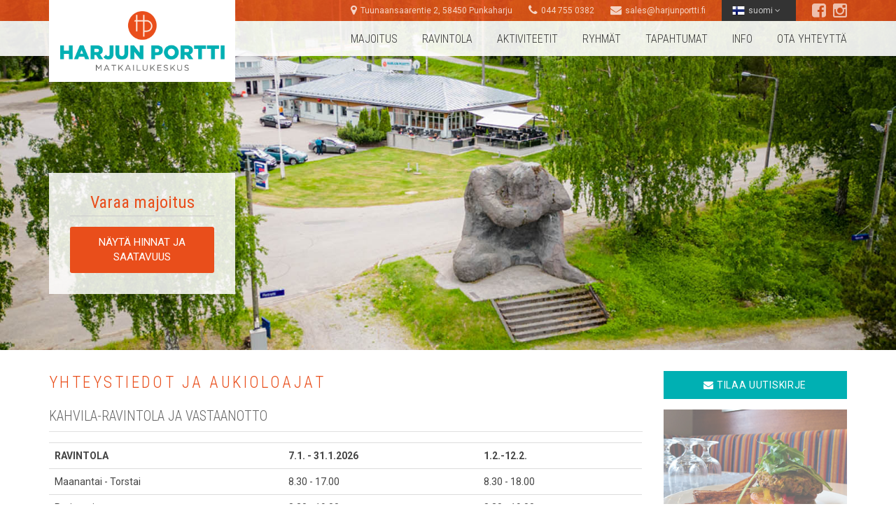

--- FILE ---
content_type: text/html; charset=UTF-8
request_url: https://www.harjunportti.fi/fi/ota-yhteytta/yhteystiedot-ja-aukioloajat/
body_size: 6291
content:
<!DOCTYPE html>
<html lang="fi" class="fi">
<head>
<meta charset="utf-8">
<meta http-equiv="X-UA-Compatible" content="IE=edge">
<meta name="viewport" content="width=device-width, initial-scale=1">
<title>Yhteystiedot ja aukioloajat | Harjun Portti</title>


<!-- Facebook -->
<meta property="og:title" content="Yhteystiedot ja aukioloajat | Harjun Portti">
<meta property="og:site_name" content="Harjun Portti">
<meta property="og:url" content="http://www.harjunportti.fi/fi/ota-yhteytta/yhteystiedot-ja-aukioloajat/">
<meta property="og:image" content="http://www.harjunportti.fi/content/files/headerimg/ilmakuva_2022_1600.jpg">
<meta property="og:type" content="website">
<meta property="og:locale" content="fi_FI">

<link rel="apple-touch-icon" sizes="57x57" href="/content/images/favicon/apple-touch-icon-57x57.png">
<link rel="apple-touch-icon" sizes="60x60" href="/content/images/favicon/apple-touch-icon-60x60.png">
<link rel="apple-touch-icon" sizes="72x72" href="/content/images/favicon/apple-touch-icon-72x72.png">
<link rel="apple-touch-icon" sizes="76x76" href="/content/images/favicon/apple-touch-icon-76x76.png">
<link rel="apple-touch-icon" sizes="114x114" href="/content/images/favicon/apple-touch-icon-114x114.png">
<link rel="apple-touch-icon" sizes="120x120" href="/content/images/favicon/apple-touch-icon-120x120.png">
<link rel="apple-touch-icon" sizes="144x144" href="/content/images/favicon/apple-touch-icon-144x144.png">
<link rel="apple-touch-icon" sizes="152x152" href="/content/images/favicon/apple-touch-icon-152x152.png">
<link rel="apple-touch-icon" sizes="180x180" href="/content/images/favicon/apple-touch-icon-180x180.png">
<link rel="icon" type="image/png" href="/content/images/favicon/favicon-32x32.png" sizes="32x32">
<link rel="icon" type="image/png" href="/content/images/favicon/android-chrome-192x192.png" sizes="192x192">
<link rel="icon" type="image/png" href="/content/images/favicon/favicon-96x96.png" sizes="96x96">
<link rel="icon" type="image/png" href="/content/images/favicon/favicon-16x16.png" sizes="16x16">
<link rel="manifest" href="/content/images/favicon/manifest.json">
<link rel="mask-icon" href="/content/images/favicon/safari-pinned-tab.svg" color="#5bbad5">
<link rel="shortcut icon" href="/content/images/favicon/favicon.ico">
<meta name="msapplication-TileColor" content="#da532c">
<meta name="msapplication-TileImage" content="/content/images/favicon/mstile-144x144.png">
<meta name="msapplication-config" content="/content/images/favicon/browserconfig.xml">
<meta name="theme-color" content="#ffffff">

<!-- Google site verification -->
<meta name="google-site-verification" content="t-R6DAG5ozzlrMIfTNyDLnB2ZM2YmZW673BvFuUbHmA">

<!-- fix IE10 mobile viewport -->
<script src="/content/js/ie10mobile.viewport.js"></script>

<!-- Bootstrap -->
<link rel="stylesheet" href="https://maxcdn.bootstrapcdn.com/bootstrap/3.3.5/css/bootstrap.min.css">

<!-- Font Awesome -->
<link rel="stylesheet" href="https://maxcdn.bootstrapcdn.com/font-awesome/4.4.0/css/font-awesome.min.css">

<!-- css -->
<link rel="stylesheet" href="/content/css/body.css?ver=20201116">
<link rel="stylesheet" href="/content/css/carousel.css">
<link rel="stylesheet" href="/content/css/content.css?ver=20201116">
<link rel="stylesheet" href="/content/css/bootstrap-datetimepicker.min.css">

<!-- HTML5 Shim and Respond.js IE8 support of HTML5 elements and media queries -->
<!--[if lt IE 9]>
	<script src="/content/js/html5shiv.min.js"></script>
	<script src="/content/js/respond.min.js"></script>
<![endif]-->

<!-- Google Analytics -->
<script>
  (function(i,s,o,g,r,a,m){i['GoogleAnalyticsObject']=r;i[r]=i[r]||function(){
  (i[r].q=i[r].q||[]).push(arguments)},i[r].l=1*new Date();a=s.createElement(o),
  m=s.getElementsByTagName(o)[0];a.async=1;a.src=g;m.parentNode.insertBefore(a,m)
  })(window,document,'script','//www.google-analytics.com/analytics.js','ga');

  ga('create', 'UA-22711756-1', 'auto');
  ga('require', 'displayfeatures');
  ga('send', 'pageview');
</script>

</head>
<body>
<header>

    <!-- TOP -->
    <div class="top-bar">
        <div class="container">
            <div class="row">
                <div class="col-xs-12">
                    <div class="contact">
                        <span class="visible-lg-inline-block"><i class="fa fa-map-marker"></i> <a href="/fi/ota-yhteytta/nain-paaset-punkaharjulle/">Tuunaansaarentie 2, 58450 Punkaharju</a></span>
                        <span><i class="fa fa-phone"></i> <a href="tel:+358447550382">044 755 0382</a></span>
                        <span class="hidden-xs"><i class="fa fa-envelope"></i> <a href="mailto:sales@harjunportti.fi">sales@harjunportti.fi</a></span>
                    </div>
                    <div class="lang-nav hidden-xs">
                        <ul><li>
<a href="/" class="active-lang"><img src="/content/images/flags/fi.png" alt="suomi">suomi <i class="fa fa-angle-down"></i></a>
<ul>
<li><a href="/en/"><img src="/content/images/flags/en.png" alt="English"> English</a></li>
<li><a href="/ru/"><img src="/content/images/flags/ru.png" alt="русский"> русский</a></li>
</ul>
</li></ul>
                    </div>
                    <div class="some">
                        <a href="https://www.facebook.com/Harjun-Portin-Matkailukeskus-283467725122/"><i class="fa fa-facebook-square"></i></a>
                        <a href="https://www.instagram.com/harjunportti/"><i class="fa fa-instagram"></i></a>
                    </div>
                    <a href="#" class="mobile-nav-trigger"><i class="fa fa-bars right"></i></a>
                </div>
            </div>
        </div>
    </div>
    <div class="nav-bar">
        <div class="container">
            <div class="row">
                <div class="col-xs-12">
                    <nav>
                        <div class="mobile-lang-select visible-xs">
                            <a href="/">suomi</a> |
                            <a href="/en/">English</a> |
                            <a href="/ru/">русский</a>
                        </div>
                        <ul><li><a href="/fi/majoitus/">Majoitus</a></li><li class="has-children"><a href="#" aria-haspopup="true">Ravintola</a><ul><li><a href="/fi/ravintola/kahvila-ravintola/">Kahvila-Ravintola</a></li><li><a href="/fi/ravintola/lounas/">Lounas</a></li><li><a href="/fi/ravintola/burgers-ja-a-la-carte/">Burgers ja À la carte</a></li><li><a href="/fi/ravintola/3menut/">3-ruokalajin menut</a></li><li><a href="/fi/ravintola/aamiainen/">Aamiaiset</a></li><li><a href="/fi/ravintola/tilaustuotteet/">Tilaustuotteet</a></li></ul></li><li class="has-children"><a href="#" aria-haspopup="true">Aktiviteetit</a><ul><li><a href="/fi/aktiviteetit/kesa/">Kesä</a></li><li><a href="/fi/aktiviteetit/talvi/">Talvi</a></li><li><a href="/fi/aktiviteetit/valinevuokraamo/">Välinevuokraamo</a></li><li><a href="/fi/aktiviteetit/avanto/">Saunat ja talviuinti</a></li><li><a href="/fi/aktiviteetit/valinetoimitukset/">Pyörätoimitukset</a></li><li><a href="/fi/aktiviteetit/retkiluistelupaivakirja/">Retkiluistelupäiväkirja</a></li></ul></li><li class="has-children"><a href="#" aria-haspopup="true">Ryhmät</a><ul><li><a href="/fi/ryhmat/pikkujoulut/">Pikkujoulut</a></li><li><a href="/fi/ryhmat/kokoukset/">Kokoukset</a></li><li><a href="/fi/ryhmat/ruokailut/">Ryhmäruokailut</a></li><li><a href="/fi/ryhmat/kota/">Kota</a></li></ul></li><li><a href="/fi/tapahtumat/">Tapahtumat</a></li><li class="has-children"><a href="#" aria-haspopup="true">Info</a><ul><li><a href="/fi/info/kartat/">Kartat</a></li><li><a href="/fi/info/tarinamme/">Yritys</a></li><li><a href="/fi/info/tyopaikat/">Kesätyöpaikat</a></li><li><a href="/fi/info/seo-polttoainejakelu/">SEO-polttoainejakelu &amp; Recharge suurteholataus</a></li><li><a href="/fi/info/vierasvenesatama-ja-venetankkaus/">Vierasvenesatama ja venetankkaus</a></li><li><a href="/fi/info/kesakauppa/">Kesäkauppa &amp; Vuokraamo</a></li><li><a href="/fi/info/esteettomyys/">Esteettömyys</a></li><li><a href="/fi/info/video/">Video</a></li><li><a href="/fi/info/tilaa-uutiskirjeemme/">Tilaa uutiskirjeemme</a></li><li><a href="/fi/info/rekisteriseloste/">Tietosuojaseloste</a></li></ul></li><li class="has-children"><a href="#" aria-haspopup="true" class="active">Ota yhteyttä</a><ul><li><a href="/fi/ota-yhteytta/yhteystiedot-ja-aukioloajat/">Yhteystiedot ja aukioloajat</a></li><li><a href="/fi/ota-yhteytta/nain-paaset-punkaharjulle/">Näin pääset Punkaharjulle</a></li></ul></li></ul>                    </nav>
                </div>
            </div>
        </div>
    </div>

    <div class="header-mobile-wrapper">

        <div class="container">
            <a href="/"><img src="/content/images/logo.png" alt="Harjun Portti" class="logo"></a>
            <div class="booking-button">
                <div class="h1">Varaa majoitus</div>
                <button class="open-distributor-button">Näytä hinnat ja saatavuus</button>
                <!-- <iframe src="http://app.thebookingbutton.com/properties/harjunporttidirect/booking_widget?locale=fi" height="200" width="206" frameborder="0" scrolling="no" allowtransparency="true"></iframe> -->
            </div>
        </div>

        <div class="header-bg" style="background-image:url('/content/files/headerimg/ilmakuva_2022_1600.jpg');">

</div>


    </div>

</header>

<div class="container">
    <div class="row">
        <div class="col-sm-12 col-md-9">
            
            <article class="clearfix">
            
            <h1>Yhteystiedot ja aukioloajat</h1>

<h2>Kahvila-ravintola ja vastaanotto</h2>

<table class="table" style="width:100%">
	<tbody>
		<tr>
			<td><strong>RAVINTOLA</strong></td>
			<td><strong>7.1. - 31.1.2026</strong></td>
			<td><strong>1.2.-12.2.</strong></td>
		</tr>
		<tr>
			<td>Maanantai - Torstai</td>
			<td>8.30 - 17.00</td>
			<td>8.30 - 18.00</td>
		</tr>
		<tr>
			<td>Perjantai</td>
			<td>8.30 - 19.00</td>
			<td>8.30 - 19.00</td>
		</tr>
		<tr>
			<td>Lauantai</td>
			<td>9.00 - 19.00</td>
			<td>9.00 - 19.00</td>
		</tr>
		<tr>
			<td>Sunnuntai</td>
			<td>10.00 - 17.00</td>
			<td>10.00 - 17.00</td>
		</tr>
	</tbody>
</table>

<p><strong>13.2.&nbsp;alkaen&nbsp;pe-la auki 20 saakka, su 18 saakka.</strong>&nbsp;Hiihtolomaviikoilla 8-9 aamiaistarjoilun myötä sunnuntaisin avaamme klo 9.<br>
<br>
Keittiö aukeaa ma-la&nbsp;klo 11.00, su &amp; pyhäpäivät klo 11.30 &amp;&nbsp;sulkeutuu a la carten osalta 1h, burgereiden osalta 30 min ennen ravintolan sulkeutumista.</p>

<p>Aukioloaikoja pidennetään matalalla kynnyksellä ryhmien tarpeiden mukaan, ota yhteyttä! Kesällä aamiaisbuffet päivittäin, syys-talvikaudella <a href="https://www.harjunportti.fi/fi/ravintola/aamiainen/">aamiaistarjotin</a> ravintolassa ennakkotilauksesta.</p>

<h2>Välinevuokraukset päivittäin 10-16&nbsp;</h2>

<p>Välinevuokraukset ravintolastamme joka päivä 10-16. Välineiden palautukset onnistuu ravintolan sulkeutumiseen mennessä. Ravintolassa myös minimarket. Vuokrauksissa käy maksutapoina seuraavat tyhy- ja virkistyssetelit: Smartum, Edenred Virike, ePassi.</p>

<p><em>Kesäkauppa &amp; Välinevuokraamo palvelee ravintolamme vieressä kesä-elokuun. Kaupassa käytännöllinen valikoima elintarvikkeita, juomia, paikallisia ruoka- ja juomatuotteita sekä matkamuistoja.</em></p>

<h2>Yhteystiedot</h2>

<ul>
	<li><strong>Myynti/kahvila-ravintola:</strong>&nbsp;<a href="tel:+358447550382">044 755 0382</a>&nbsp;| <a href="mailto:sales@harjunportti.fi ">sales@harjunportti.fi </a></li>
	<li><strong>Kesäkauppa ja välinevuokraamo</strong>:&nbsp;<a href="tel:+358447550391">044 755 0391</a>&nbsp;|&nbsp;<a href="mailto:rental@harjunportti.fi">rental@harjunportti.fi</a></li>
	<li><strong>Ravintolapäällikkö:</strong> Susanna Pantsar puh. <a href="tel:+358447550385">044 755 0385</a> | <a href="mailto:susanna@harjunportti.fi">susanna@harjunportti.fi</a></li>
	<li><strong>Toimitusjohtaja:&nbsp;</strong>Markus Kaskinen |&nbsp;<a href="tel:+358447475222">044 747 5222</a> | <a href="mailto:markus@harjunportti.fi">markus@harjunportti.fi</a>&nbsp;</li>
	<li><strong>Ovenavaukset 24/7 (ongelmatilanteet)</strong>:&nbsp; <a href="tel:+358447550385">Puh. 044 755 0385</a>
	<ul>
		<li>Soitot tähän akuuteissa ongelmatilanteissa ravintolan/vastaanoton ollessa suljettuna</li>
		<li>Ovenavausmaksu 70€ klo 23-07 ja 40€ muina aikoina. Mökkipäivystys hoitaa vain kiireelliset, välttämättömät ongelmatilanteet, lähinnä oven avaukset.</li>
	</ul>
	</li>
</ul>
                        
            </article>
            
        </div>
        <div class="col-sm-12 col-md-3">
            <div class="side-margin"></div>
                        <div class="hp-button"><a href="/fi/info/tilaa-uutiskirjeemme/"><i class="fa fa-envelope"></i> Tilaa uutiskirje</a></div>
            <div class="content-active-box-wrapper">
                <a href="/fi/info/tyopaikat/">
<span class="active-box" style="background-image: url('/content/files/activation/ac.jpg')">
<span><strong>Kesätyöpaikat</strong><br>Katso avoinna olevat paikat</span>
</span>
</a>
<a href="/fi/aktiviteetit/retkiluistelupaivakirja/">
<span class="active-box" style="background-image: url('/content/files/activation/luistelu.jpg')">
<span><strong>Retkiluistelupäiväkirja</strong><br>Katso retkiluistelupäiväkirjamme</span>
</span>
</a>
<a href="/fi/aktiviteetit/avanto/">
<span class="active-box" style="background-image: url('/content/files/activation/sauna_1200_2.jpg')">
<span><strong>Talviuintikausi käynnissä</strong><br>Saunaan joka päivä!</span>
</span>
</a>
            </div>
        </div>
    </div>
</div>

<footer>
    <div class="container">
        <div class="row">
            <div class="col-xs-12 col-sm-4">
                <a href="/"><img src="/content/images/logo_white.png" alt="Harjun Portti" class="img-responsive footer-logo"></a>
            </div>
            <div class="col-xs-12 col-sm-4">
                <h2>Vastaanotto ja ravintola</h2>
                <p>
                Matkailukeskus Harjun Portti<br>
                Tuunaansaarentie 2, 58450 Punkaharju<br>
                <a href="tel:+358447550382">044 755 0382</a><br>
                <a href="mailto:sales@harjunportti.fi">sales@harjunportti.fi</a>
                </p>
            </div>
            <div class="col-xs-12 col-sm-4">
                <h2>Kesäkauppa & Välinevuokraamo</h2>
                <p>
                <a href="tel:+358447550391">044 755 0391</a><br>
                <a href="mailto:sales@harjunportti.fi">sales@harjunportti.fi</a>
                </p>
            </div>
        </div>
    </div>
</footer>

<div class="www">
    toteutus <a href="http://www.adbar.fi">Mainostoimisto AdBar</a>
</div>

<!-- jQuery -->
<script src="https://ajax.googleapis.com/ajax/libs/jquery/1.11.3/jquery.min.js"></script>
<script>window.jQuery || document.write('<script src="/content/js/jquery-1.11.3.min.js"><\/script>')</script>

<!-- jQuery mobile (customized for touch) -->
<script src="/content/js/jquery.mobile.custom.min.js"></script>

<!-- Bootstrap -->
<script src="https://maxcdn.bootstrapcdn.com/bootstrap/3.3.5/js/bootstrap.min.js"></script>
<script>
    if (typeof($.fn.modal) === 'undefined') {
        document.write('<script src="/content/js/bootstrap.min.js"><\/script>');
        $("head").prepend('<link rel="stylesheet" href="/content/css/bootstrap.min.css">');
    }
</script>

<!-- Font Awesome -->
<script>
    $(function(){
        var $span = $('<span class="fa" style="display:none"></span>').appendTo('body');
        if ($span.css('fontFamily') !== 'FontAwesome' ) {
            $('head').append('<link rel="stylesheet" href="/content/css/font-awesome.min.css">');
        }
        $span.remove();
    });
</script>


<script src="//www.mews.li/distributor/distributor.min.js"></script>
<script>
    Mews.Distributor({
        hotelIds: ['e286f288-ead9-4312-97de-0ee330a23c9b'],
        openElements: '.open-distributor-button',
        currency: 'EUR',
        theme: {
            primaryColor: '#e94e1b'
        },
        language: 'fi-FI'
    });
</script>

<!-- mobile nav -->
<script>
$(function(){
	$( ".fa-bars" ).click(function(event) {
        event.preventDefault();
	    $( "nav" ).slideToggle( "fast" );
	});
});
</script>

<!-- Carousel -->
<script>
$(function(){
    $('#home-carousel').carousel({
        interval: 6000
    });
    $("#home-carousel").swiperight(function() {
        $(this).carousel('prev');
    });
    $("#home-carousel").swipeleft(function() {
        $(this).carousel('next');
    });
    $('#gallery-carousel').carousel({
        interval: false
    });
    $("#gallery-carousel").swiperight(function() {
        $(this).carousel('prev');
    });
    $("#gallery-carousel").swipeleft(function() {
        $(this).carousel('next');
    });
});
</script>

<!-- jQuery navigation -->
<script>
$(function(){
    var isTouch = false;
    var ua = navigator.userAgent.toLowerCase();
    if (('ontouchstart' in window) ||
         (navigator.maxTouchPoints > 0) ||
         (navigator.msMaxTouchPoints > 0) ||
             (ua.match(/(mobile|android|iphone|ipod|ipad|blackberry|opera mini)/))) {
          isTouch = true;
    }
    $('nav').addClass('jQuery');
    $('.lang-nav > ul > li > ul').hide();
    if (isTouch) {
        $('nav.jQuery > ul > li.has-children').click(function (event) {
            var link = $(this);
            if (link.hasClass('hover')) {
                $('nav li.has-children').removeClass("hover");
                $('ul',this).stop(true,true).slideUp('fast');
            } else {
                $('nav li.has-children').removeClass("hover");
                $('nav li.has-children ul').hide();
                $('ul',this).stop(true,true).slideDown('fast');
                link.addClass("hover");
                event.preventDefault();
                return false;
            }
        });
        $('.lang-nav > ul > li').click(function () {
            $('.lang-nav > ul > li > ul').stop(true,true).slideToggle(100);
        });
    } else {
        $('nav.jQuery > ul > li.has-children').hover(function (event) {
            var link = $(this);
            if (link.hasClass('hover')) {
                return true;
            } else {
                $('nav li.has-children').removeClass("hover");
                $('nav li.has-children ul').hide();
                $('ul',this).stop(true,true).slideDown('fast');
                link.addClass("hover");
                event.preventDefault();
                return false;
            }
        }, function() {
            $('ul',this).stop(true,true).hide();
            $('nav li.has-children').removeClass("hover");
        })
        $('.lang-nav > ul > li').hover(function () {
            $('.lang-nav > ul > li > ul').stop(true,true).slideToggle(100);
        });
    }
    $( "nav > ul > li.has-children > a" ).click(function(event){
        event.preventDefault();
    });
    $( ".lang-nav > ul > li > a" ).click(function(event){
        event.preventDefault();
    });

    // Language nav
    $( ".active-lang" ).click(function(event){
        event.preventDefault();
    });
});
</script>

<!-- responsive price list -->
<script>
$(function(){
    $( ".hinnasto" ).wrap( "<div class='table-responsive'></div>" );
});
</script>

<!-- datepicker -->
<script src="/content/js/moment-with-locales.min.js"></script>
<script src="/content/js/bootstrap-datetimepicker.min.js"></script>
<script>
$(function(){
    $('#formdate').datetimepicker({
        locale: 'fi',
        format: 'DD.MM.YYYY',
        minDate: moment().startOf('day').add(1, 'd'),
        useCurrent: false,
        ignoreReadonly: true
    });
    $('#checkin').datetimepicker({
        locale: 'fi',
        format: 'DD.MM.YYYY',
        minDate: moment().startOf('day').add(1, 'd'),
        useCurrent: false,
        ignoreReadonly: true
    });
    $('#checkout').datetimepicker({
        locale: 'fi',
        format: 'DD.MM.YYYY',
        minDate: moment().startOf('day').add(2, 'd'),
        useCurrent: false,
        ignoreReadonly: true
    });
    $("#checkin").on("dp.change", function (e) {
        var newDate = moment(e.date).startOf('day').add(1, 'd');
        $('#checkout').data("DateTimePicker").minDate(newDate);
    });
    $("#checkout").on("dp.change", function (e) {
        var newDate = moment(e.date).startOf('day').subtract(1, 'd');
        $('#checkin').data("DateTimePicker").maxDate(newDate);
    });
});
</script>

<!-- responsive youtube -->
<script>
$(function(){
    // Find all YouTube videos
    var $allVideos = $("iframe[src^='https://www.youtube.com']"),

        // The element that is fluid width
        $fluidEl = $("article, .home-youtube");

    // Figure out and save aspect ratio for each video
    $allVideos.each(function() {

      $(this)
        .data('aspectRatio', this.height / this.width)

        // and remove the hard coded width/height
        .removeAttr('height')
        .removeAttr('width');

    });

    // When the window is resized
    $(window).resize(function() {

      var newWidth = $fluidEl.width();

      // Resize all videos according to their own aspect ratio
      $allVideos.each(function() {

        var $el = $(this);
        $el
          .width(newWidth)
          .height(newWidth * $el.data('aspectRatio'));

      });

    // Kick off one resize to fix all videos on page load
    }).resize();
});
</script>

<!-- forms -->
<script>
$(function(){
    $('#tilaa-uutiskirje, #varauskysely, #tarjouspyynto').submit(function(event){
        $('.form-submit').attr('disabled', 'disabled');
        $('.form-group').removeClass('has-error');
        $('.help-block, .alert-block, .success-block').remove();
        var form = $(this);
        var lang = 'fi';
        $.ajax({
            type: 'POST',
            url: $(form).attr('action'),
            data: $(form).serialize(),
            dataType: 'json',
            encode: true
        })
            .done(function(data) {
                console.log(data);
                if (!data.success) {
                    for (var prop in data.errors.fi) {
                        if (data.errors.fi.hasOwnProperty(prop)) {
                            $('#'+prop+'-group').addClass('has-error');
                            if (data.errors.fi[prop]) {
                                $('#'+prop+'-group div').append('<div class="help-block">' + data.errors.fi[prop] + '</div>');
                            }
                        }
                    }
                    $(form).append('<div class="form-group alert-block"><div class="col-sm-offset-2 col-sm-10"><div class="alert alert-danger">' + data.fi.errmessage + '</div></div></div>');
                } else {
                    $('.form-submit').remove();
                    $(form).append('<div class="form-group success-block"><div class="col-sm-offset-2 col-sm-10"><div class="alert alert-success">' + data.fi.message + '</div></div></div>');
                    $(form).trigger("reset");
                }
                $('.form-submit').removeAttr('disabled');
            });
        event.preventDefault();
    });
});
</script>

</body>
</html>


--- FILE ---
content_type: text/css
request_url: https://www.harjunportti.fi/content/css/body.css?ver=20201116
body_size: 3388
content:
/* GENERAL */

@-webkit-viewport { width: device-width; }
@-moz-viewport { width: device-width; }
@-ms-viewport { width: device-width; }
@-o-viewport { width: device-width; }
@viewport { width: device-width; }

*:focus, a:focus, input, select { outline: none; }

* {
    box-sizing: border-box;
}

textarea {
    resize: none;
}

/* BODY */

html, body {
    margin: 0;
    padding: 0;
    height: 100%;
    background: white;
}

/* HEADER */

header {
    margin-bottom: 0;
}

/* top-bar */

.top-bar {
    background: #e94e1b;
    width: 100%;
    z-index: 3001;
}

.top-bar .contact {
    color: white;
    color: rgba(255, 255, 255, 0.75);
    display: inline-block;
    margin-top: 6px;
    vertical-align: top;
}

.top-bar .contact .fa {
    font-size: 16px;
    float: left;
    margin-right: 5px;
}

.top-bar .contact span {
    display: inline-block;
    padding-left: 14px;
    pading-top: 10px;
}

.top-bar .contact span:first-child {
    margin-left: -15px;
}

.top-bar .contact a {
    color: white;
    color: rgba(255, 255, 255, 0.75);
    margin-top: 1px;
    float: left;
}

.top-bar .contact a:hover {
    color: white;
    text-decoration: none;
}

.top-bar .some {
    margin-left: 10px;
    display: inline-block;
    vertical-align: top;
}

.top-bar .some .fa {
    font-size: 23px;
    margin: 3px 0 0 10px;
    float: left;
}

.top-bar .some a {
    color: white;
    color: rgba(255, 255, 255, 0.65);
}

.top-bar .some a:hover {
    color: white;
    text-decoration: none;
}

/* nav-bar */

.nav-bar {
    width: 100%;
    z-index: 3000;
}

nav ul,
nav ul li {
    margin: 0;
    padding: 0;
    list-style: none;
}

nav ul li {
    display: inline-block;
}

nav ul li:before {
    content: '';
    margin: 0;
}

nav ul li a,
nav ul li a:active,
nav ul li a:visited,
nav ul li a:focus {
    display: block;
    color: #333333;
    text-transform: uppercase;
    font-family: 'Roboto Condensed';
    font-weight: 300;
    font-size: 16px;
    line-height: 0;
    height: 50px;
    text-decoration: none;
}

nav ul li a:hover {
    text-decoration: none;
    color: #e94e1b;
}

nav ul li ul {
    display: none;
}

.header-bg {
    background: #999;
    background-size: cover;
    background-position: center center;
}

.header-content .row {
    margin: 0;
    padding: 0;
}

.logo {
    position: absolute;
    height: auto;
    z-index: 100;
}

.booking-button {
    position: absolute;
    z-index: 2000;
    background: white;
    background: rgba(255, 255, 255, 0.85);
    bottom: 80px;
    padding: 30px;
    text-align: center;
    width: 266px;
}

.booking-button > div.h1 {
    margin: 0;
    padding: 0;
    padding-bottom: 7px;
    border-bottom: 1px solid #ccc;
    margin-bottom: 15px;
    background: none;
    display: block;
    font-family: 'Roboto Condensed';
    font-weight: 400;
    font-size: 24px;
    line-height: 1em;
    color: #e94e1b;
    text-transform: none;
    letter-spacing: normal;
}

.open-distributor-button {
    background: #e94e1b;
    color: white;
    border: 0;
    width: 100%;
    padding: 12px 15px;
    text-align: center;
    font-size: 15px;
    border-radius: 3px;
    transition: all .3s;
    text-transform: uppercase;
    cursor: pointer;
}

.open-distributor-button:hover {
    box-shadow: 0 0 10px #555;
}

.home-cols-wrapper {
    margin-top: 15px;
    margin-bottom: 25px;
}

.home-cols {
    margin-top: 20px;
}

.home-cols .fa {
    font-size: 36px;
    line-height: 1em;
    color: #fdebdf;
    background: #e94e1b;
    border-radius: 50%;
    padding: 15px;
    float: left;
    width: 70px;
    height: 70px;
    text-align: center;
}

.home-cols .h1 {
    display: inline-block;
    font-family: 'Roboto Condensed';
    font-weight: 300;
    font-size: 19px;
    line-height: 1em;
    background: #fdebdf;
    margin: 0 0 0 15px;
    padding: 7px 7px 7px 7px;
    border-radius: 5px;
    color: #e94e1b;
    letter-spacing: normal;
}

.home-cols .p {
    color: #333;
    font-size: 14px;
    font-weight: 300;
    margin-left: 86px;
    margin-top: 5px;
}

.orange-bg {
    background: #e94e1b;
    background-size: cover;
}

.home-intro {
    padding: 25px 15px 15px 15px;
}

.home-intro h2,
.home-intro p {
    color: white;
}

.home-intro h2 {
    text-transform: none;
    font-weight: bold;
    font-size: 30px;
    border-bottom: 0;
}

.home-intro p {
    font-size: 16px;
}

.home-intro a {
    color: white;
    text-decoration: underline;
}

.home-intro a:hover {
    color: #ccc;
}

a.videolinkki {
    display: block;
    width: 100%;
    text-align: center;
    background: rgba(255,255,255, .1);
    border: 1px solid white;
    text-decoration: none;
    text-transform: uppercase;
    font-family: 'Roboto Condensed', sans-serif;
    font-size: 15px;
    letter-spacing: .1em;
    padding: 5px 5px 3px;
    margin: -10px 0 20px;
}

a.videolinkki:hover {
    color: white;
    background: rgba(255,255,255, .3);
    text-decoration: none;
}

.active-box {
    display: block;
    width: 100%;
    background-size: cover;
    background-position: center center;
    margin: 30px 0;
    position: relative;
    border-bottom: 5px solid #e94e1b;
}

.content-active-box-wrapper .active-box {
    margin: 0 0 15px 0;
}

.active-box > span {
    background: black;
    background: rgba(0, 0, 0, 0.7);
    display: block;
    text-align: center;
    position: absolute;
    width: 100%;
    font-family: 'Roboto Condensed', sans-serif;
    font-weight: 300;
    left: 0;
    bottom: 0;
}

.active-box > span strong {
    text-transform: uppercase;
    font-weight: 400;
}

.home-active-box-wrapper a,
.home-active-box-wrapper a:hover,
.content-active-box-wrapper a,
.content-active-box-wrapper a:hover {
    color: #f0f0f0;
    text-decoration: none;
    display: block;
}

.home-do {
    background: #f0f0f0;
}

.home-do .bg-img {
    background-image: url('/content/images/home-retkiluistelu.jpg');
    background-size: cover;
    background-position: center;
    display: table-cell;
    height: 100%;
    width: 50%;
}

.home-do .content {
    display: table-cell;
    padding: 15px 15px 1px 30px;
}

.home-do .content h2,
.home-do .content p {
    color: #555;
}

.home-contact {
    padding: 30px 0;
}

.home-contact .home-gmaps {
    display: table-cell;
    vertical-align: top;
    height: 100%;
    width: 50%;
    position: relative;
}

.home-contact .home-gmaps > iframe {
    width: 100%;
    height: 100%;
    position: absolute;
}

.home-contact .content {
    display: table-cell;
    vertical-align: top;
    padding: 15px 15px 1px 30px;
}

.home-contact .content h2,
.home-contact .content p {
    color: #555;
}

.icon-list .item {
    display: inline-block;
    margin: 0 10px 10px 0;
    width: 220px;
}

.icon-list .item:nth-child(even) {
    margin-right: 0;
}

.icon-list .icon {
    display: table-cell;
    text-align: center;
    border: 1px solid #ccc;
    background: white;
    border-radius: 50% 50%;
    padding: 10px;
    width: 50px;
    height: 50px;
}

.icon-list .icon img {
    width: 100%;
    height: auto;
}

.icon-list .info {
    display: table-cell;
    vertical-align: middle;
    font-size: 13px;
    font-weight: 300;
    text-transform: uppercase;
    color: #333;
    padding-left: 10px;
}

.home-contact .icon-list .icon {
    border: 1px solid #ccc;
    background: #f0f0f0;
}

article {
    padding-top: 30px;
    padding-bottom: 10px;
}

.rooms-intro {
    background: #f0f0f0;
    padding: 30px;
    padding-bottom: 10px;
    margin-bottom: 20px;
}

.side-margin {
    margin-top: 30px;
}

.hp-button {
    background: #00b0b3;
    color: white;
    text-align: center;
    text-transform: uppercase;
    font-weight: 400;
    font-size: 14px;
    letter-spacing: .05em;
    padding: 10px;
    margin-bottom: 15px;
    -webkit-transition: background-color 0.2s;
	-moz-transition: background-color 0.2s;
	-o-transition: background-color 0.2s;
	transition: background-color 0.2s;
}

.hp-button-dark {
    background: #333;
}

.hp-button:hover {
    background: #e94e1b;
}

.hp-button a,
.hp-button a:hover,
.hp-button a:active,
.hp-button a:visited,
.hp-button a:focus {
    display: block;
    color: white;
    text-decoration: none;
}

footer {
    background: #222;
    padding: 20px 0;
}

.footer-logo {
    opacity: .3;
    margin-bottom: 20px;
}

footer h2 {
    font-size: 17px;
    color: #ccc;
    border: none;
    padding: 0;
    margin-bottom: 10px;
}

footer p {
    font-size: 13px;
    color: #999;
    line-height: 20px;
}

footer a {
    color: #ccc;
}

footer a:hover {
    color: white;
    text-decoration: none;
}

.www {
    background: #111;
    color: #555;
    text-align: center;
    padding: 10px;
    font-size: 10px;
    text-transform: uppercase;
    letter-spacing: .2em;
}

.www a {
    color: #555;
}

.www a:hover {
    color: white;
    text-decoration: none;
}

/* video container */

.video-container {
    position: relative;
    padding-bottom: 56.25%;
    padding-top: 30px; height: 0; overflow: hidden;
}

.video-container iframe,
.video-container object,
.video-container embed {
    position: absolute;
    top: 0;
    left: 0;
    width: 100%;
    height: 100%;
}

/* Google Maps */

.GoogleMaps {
    width: 100%;
    height: 300px;
}

/* tarjoukset */

.offer-box {
    display: block;
    width: 100%;
    background-size: cover;
    background-position: center center;
    margin: 30px 0;
    position: relative;
    border-bottom: 5px solid #e94e1b;
}

.offer-box > span {
    background: black;
    background: rgba(0, 0, 0, 0.7);
    display: block;
    text-align: center;
    position: absolute;
    width: 100%;
    font-family: 'Roboto Condensed', sans-serif;
    font-weight: 300;
    left: 0;
    bottom: 0;
}

.offer-box > span strong {
    text-transform: uppercase;
    font-weight: 400;
}

.offer-box-wrapper a,
.offer-box-wrapper a:hover {
    color: #f0f0f0;
    text-decoration: none;
    display: block;
}

@media (max-width: 540px) {

.home-cols {
    text-align: center;
}

.home-cols .fa {
    font-size: 32px;
    padding: 13px;
    width: 60px;
    height: 60px;
    float: none;
    display: block;
    margin: 0 auto;
}

.home-cols .h1 {
    font-size: 17px;
    margin: 10px 0 5px 0;
}

.home-cols .p {
    font-size: 13px;
    margin: 0;
}

}

@media (min-width: 480px) and (max-width: 767px) {

.footer-logo {
    width: 300px;
}

}

@media (max-width: 767px) {

.top-bar {
    font-size: 12px;
    text-align: left;
}

.top-bar .contact span {
    padding-left: 0;
    margin-right: 15px;
}

.top-bar .some {
    margin-left: -10px;
}

.top-bar .mobile-nav-trigger {
    float: right;
    font-size: 21px;
    color: white;
}

.mobile-lang-select {
    background: #333;
    color: #ccc;
    text-align: center;
    font-size: 14px;
    font-weight: 300;
    padding: 10px 0;
}

.mobile-lang-select a {
    color: #ccc;
    margin: 0 5px;
}

.mobile-lang-select a:hover {
    color: white;
    text-decoration: none;
}

nav {
    display: none;
    margin: 0 -15px;
    padding: 0;
}

nav ul li {
    display: block;
    border-bottom: 1px solid #f0f0f0;
    text-align: center;
}

nav ul li a,
nav ul li a:active,
nav ul li a:visited {
    padding: 26px 0 0 0;
}

nav ul li.has-children:hover ul,
nav ul li.has-children.hover ul {
    display: block;
    background: white;
    border-top: 1px solid #f0f0f0;
    padding-bottom: 15px;
}

nav.jQuery li.has-children:hover ul {
    display: none;
}

nav ul li ul li {
    border-bottom: none;
}

nav ul li ul li a,
nav ul li ul li a:active,
nav ul li ul li a:visited,
nav ul li ul li a:focus {
    font-size: 14px;
    padding: 15px;
    height: auto;
}

.header-mobile-wrapper {
    position: relative;
}

.header-bg {
    height: 420px;
}

.header-varaamo .header-bg {
    height: 250px;
}

.logo {
    width: 266px;
}

.home-intro .content {
    padding: 15px 0 1px;
    text-align: center;
}

.home-intro .img {
    display: block;
    height: 200px;
    width: 100%;
    width: auto;
    margin: 0 -15px;
    background: url('/content/images/ilmakuva.jpg');
    background-size: cover;
    background-position: center;
}

.home-active-box-wrapper {
    margin: 30px 0 15px 0;
}

.active-box {
    height: 150px;
    margin: 0;
    margin-bottom: 15px;
}

.active-box > span {
    font-size: 13px;
    padding: 5px;
}

.home-do .bg-img {
    display: none;
}

.home-do .content {
    display: block;
    padding: 15px 0 1px;
}

.home-contact {
    padding: 15px 0;
}

.home-contact .content {
    display: block;
    width: 100%;
    padding: 15px 0 1px;
}

.home-contact .home-gmaps {
    display: block;
    width: 100%;
    width: auto;
    margin: -15px -15px 0 -15px;
    height: 200px;
}

.rooms-intro {
    margin-left: -15px;
    margin-right: -15px;
    padding-left: 15px;
    padding-right: 15px;
}

footer {
    text-align: center;
}

.footer-logo {
    margin: 0 auto 20px auto;
}

.offer-box {
    height: 150px;
    margin: 0;
    margin-bottom: 15px;
}

.offer-box > span {
    font-size: 13px;
    padding: 7px;
}

}

@media (min-width: 768px) {

header {
    position: relative;
}

.logo {
    width: 266px;
    top: 75px;
}

.top-bar {
    background: rgba(233, 78, 27, 0.85);
    font-size: 11px;
    height: 30px;
    text-align: center;
    position: absolute;
}

.top-bar .lang-nav {
    display: inline-block;
    background: #333;
    height: 30px;
    margin-left: 20px;
    font-size: 12px;
    width: 106px;
    vertical-align: top;
}

.top-bar .lang-nav ul,
.top-bar .lang-nav ul li {
    margin: 0;
    padding: 0;
    list-style: none;
    text-align: left;
    font-size: 12px;
}

.top-bar .lang-nav ul li:before {
    content: '';
    margin: 0;
}

.top-bar .lang-nav img {
    float: left;
    width: 18px;
    height: auto;
}

.top-bar .lang-nav ul li {
    padding: 0 10px;
    line-height: 30px;
}

.top-bar .lang-nav ul li img {
    margin: 6px 5px 0;
}

.top-bar .lang-nav a {
    color: #ccc;
    display: block;
}

.top-bar .lang-nav a:hover {
    color: white;
    text-decoration: none;
}

.top-bar .lang-nav ul li ul {
    display: none;
    background: #333;
    margin: 0 -10px;
}

/*
.top-bar .lang-nav ul li:hover ul {
    display: block;
}
*/

.top-bar .mobile-nav-trigger {
    display: none;
}

.nav-bar {
    position: absolute;
    vertical-align: top;
    top: 30px;
    height: 45px;
    background: white;
    background: rgba(255, 255, 255, 0.9);
    text-align: center;
}

nav {
    text-align: center;
    display: block !important;
    cursor: default;
}

nav ul li {
    position: relative;
    margin: 0 13px;
}

nav ul li:first-child {
    margin-left: 0;
}

nav ul li:last-child {
    margin-right: 0;
}

nav ul li a {
    font-size: 15px;
    height: 45px;
    padding-top: 24px;
}

nav ul li.has-children:hover ul,
nav ul li.has-children.hover ul {
    display: block;
    position: absolute;
    top: 45px;
    left: -20px;
    background: white;
    text-align: left;
}

nav ul li.has-children:last-child:hover ul,
nav ul li.has-children.hover:last-child ul {
    display: block;
    position: absolute;
    top: 45px;
    left: auto;
    right: -20px;
    background: white;
    text-align: right;
}

nav.jQuery li.has-children:hover ul {
    display: none;
}

nav ul li ul li {
    margin: 0;
    padding: 0;
    display: block;
}

nav ul li ul li a,
nav ul li ul li a:active,
nav ul li ul li a:hover,
nav ul li ul li a:visited,
nav ul li ul li a:focus {
    display: block;
    white-space: nowrap;
    font-size: 13px;
    padding: 8px 20px 17px 20px;
    height: auto;
}

nav ul li ul li:first-child a {
    padding-top: 20px;
}

.header-bg {
    height: 500px;
}

.header-varaamo .header-bg {
    height: 350px;
}

.home-intro .content {
    display: table-cell;
    padding-top: 15px;
    padding-bottom: 1px;
}

.home-intro .img {
    display: table-cell;
    height: 100%;
    width: 220px;
    background: url('/content/images/ilmakuva.jpg');
    background-size: cover;
    background-position: center;
}

.active-box {
    height: 170px;
}

.active-box > span {
    font-size: 15px;
    padding: 7px;
}

.home-active-box-wrapper .active-box {
    margin-left: 15px;
    margin-right: 15px;
    width: 220px;
    float: left;
}

.home-do .bg-img,
.home-contact .home-gmaps {
    width: 220px;
}

.offer-box-wrapper {
    margin: -20px -15px 0 -15px;
}

.offer-box {
    height: 170px;
    margin-left: 15px;
    margin-right: 15px;
    float: left;
}

.offer-box-2 {
    width: 345px;
}

.offer-box-3 {
    width: 220px;
}

.offer-box > span {
    padding: 8px;
}

}

@media (min-width: 992px) {

.logo {
    top: 0;
    z-index: 3002;
}

.top-bar {
    text-align: right;
}

.nav-bar {
    text-align: right;
}

nav {
    text-align: right;
}

nav ul li {
    margin: 0 0 0 24px;
}

nav ul li a {
    font-size: 14px;
    height: 45px;
}

nav ul li ul li a,
nav ul li ul li a:active,
nav ul li ul li a:hover,
nav ul li ul li a:visited,
nav ul li ul li a:focus {
    font-size: 13px;
    padding: 8px 20px 16px 20px;
}

nav ul li ul li:first-child a {
    padding-top: 20px;
}

.home-youtube {
    padding-top: 78px;
}

.ru .home-youtube {
    padding-top: 105px;
}

.home-intro .img {
    width: 293px;
}

.content-active-box-wrapper .active-box {
    opacity: .6;
    -webkit-transition: opacity .25s ease-in-out;
	-moz-transition: opacity .25s ease-in-out;
	-o-transition: opacity .25s ease-in-out;
	transition: opacity .25s ease-in-out;
}

.content-active-box-wrapper .active-box:hover {
    opacity: 1;
}

.active-box {
    height: 200px;
}


.home-active-box-wrapper .active-box {
    width: 293px;
}

.content-active-box-wrapper .active-box {
    height: 170px;
}

.home-do .bg-img,
.home-contact .home-gmaps {
    width: 43%;
}

.offer-box {
    height: 190px;
}

.offer-box-2 {
    width: 455px;
}

.offer-box-3 {
    width: 293px;
}

}

@media (min-width: 1200px) {

.top-bar {
    font-size: 12px;
}

.top-bar .contact span {
    padding-left: 20px;
}

.nav-bar {
    height: 50px;
}

nav ul li {
    margin: 0 0 0 35px;
}

nav ul li a {
    font-size: 16px;
    height: 50px;
    padding-top: 26px;
}

nav ul li.has-children:hover ul,
nav ul li.has-children.hover ul {
    top: 50px;
}

nav ul li ul li a,
nav ul li ul li a:active,
nav ul li ul li a:hover,
nav ul li ul li a:visited,
nav ul li ul li a:focus {
    font-size: 14px;
    padding: 9px 20px 18px 20px;
}

nav ul li ul li:first-child a {
    padding-top: 20px;
}

nav ul li.has-children:last-child:hover ul,
nav ul li.has-children.hover:last-child ul {
    top: 50px;
}

.ru .home-youtube {
    padding-top: 78px;
}

.home-intro .img {
    width: 360px;
}

.active-box {
    height: 250px;
}

.home-active-box-wrapper .active-box {
    width: 360px;
}

.content-active-box-wrapper .active-box {
    height: 200px;
}

.footer-logo {
    width: 300px;
}

.offer-box {
    height: 250px;
}

.offer-box-2 {
    width: 555px;
}

.offer-box-3 {
    width: 360px;
}

}

/** MAJOITUSLISTAUS */

.majoituslistaus {
    padding-bottom: 30px;
}

.majoitus-kohde {
    display: block;
    border: 1px solid #ddd;
    box-shadow: 0 0 30px rgba(0, 0, 0, .2);
    margin: 15px 0;
}

.majoitus-kohde:hover,
.majoitus-kohde:focus {
    text-decoration: none;
}

@media (min-width: 768px) and (max-width: 991px) {
  .majoitus-col:nth-child(2n+1) {
    clear: both;
  }
}

@media (min-width: 992px) {
  .majoitus-col:nth-child(3n+1) {
    clear: both;
  }
}

.majoitus-kohde-img {
    background-size: cover;
    background-position: center;
    height: 200px;
    display: block;
}

.majoitus-kohde h2 {
    margin: 12px 15px 15px;
}

.majoitus-kohde p {
    margin: 15px;
}

.majoitus-kohde .hp-button {
    display: inline-block;
    margin: 0;
    padding: 5px 15px;
}

.lead {
  margin: 30px 0 10px;
}

.lead h1 {
  font-size: 26px;
}

.lead p {
  font-size: 18px;
}


--- FILE ---
content_type: text/css
request_url: https://www.harjunportti.fi/content/css/carousel.css
body_size: 492
content:
.carousel-fade {
    height: 650px;
}

.carousel-fade .carousel-inner .item {
  height: 650px;
    background-position: center center;
    background-size: cover;
}

.carousel-fade .carousel-inner .item {
  opacity: 0;
  transition-property: opacity;
  transition-duration: .5s;
}

.carousel-fade .carousel-inner .active {
  opacity: 1;
}

.carousel-fade .carousel-inner .active.left,
.carousel-fade .carousel-inner .active.right {
  left: 0;
  opacity: 0;
  z-index: 1;
}

.carousel-fade .carousel-inner .next.left,
.carousel-fade .carousel-inner .prev.right {
  opacity: 1;
}

.carousel-fade .carousel-control {
  z-index: 2;
}

/*
  WHAT IS NEW IN 3.3: "Added transforms to improve carousel performance in modern browsers."
  Need to override the 3.3 new styles for modern browsers & apply opacity
*/
@media all and (transform-3d), (-webkit-transform-3d) {
    .carousel-fade .carousel-inner > .item.next,
    .carousel-fade .carousel-inner > .item.active.right {
      opacity: 0;
      -webkit-transform: translate3d(0, 0, 0);
              transform: translate3d(0, 0, 0);
    }
    .carousel-fade .carousel-inner > .item.prev,
    .carousel-fade .carousel-inner > .item.active.left {
      opacity: 0;
      -webkit-transform: translate3d(0, 0, 0);
              transform: translate3d(0, 0, 0);
    }
    .carousel-fade .carousel-inner > .item.next.left,
    .carousel-fade .carousel-inner > .item.prev.right,
    .carousel-fade .carousel-inner > .item.active {
      opacity: 1;
      -webkit-transform: translate3d(0, 0, 0);
              transform: translate3d(0, 0, 0);
    }
}

@media (max-width: 767px) {

.carousel-fade,
.carousel-fade .carousel-inner .item {
  height: 420px;
}

.carousel-caption-custom {
    display: none;
}

.carousel-indicators {
    bottom: -55px;
}

.carousel-indicators li {
    border-color: #00b0b3;
}

.carousel-indicators .active {
    background-color: #00b0b3;
}

}

@media (min-width: 768px) {

.carousel-indicators {
    bottom: 0;
}

.carousel-inner .container {
    height: 650px;
    position: relative;
}

.carousel-inner .container .carousel-caption-custom {
    position: absolute;
    right: 15px;
    bottom: 80px;
    padding: 15px;
    text-align: right;
    font-family: 'Roboto', sans-serif;
    color: white;
    font-size: 17px;
    text-transform: uppercase;
    line-height: 28px;
    background: #5ea7de;
}

}

.content-carousel,
.rooms-carousel {
    margin-bottom: 20px;
}

.rooms-carousel {
    margin-top: -20px;
}

@media (max-width: 767px) {

#gallery-carousel {
    margin-left: -15px;
    margin-right: -15px;
}

}


--- FILE ---
content_type: text/css
request_url: https://www.harjunportti.fi/content/css/content.css?ver=20201116
body_size: 1035
content:
@import url(https://fonts.googleapis.com/css?family=Roboto+Condensed:400,300&subset=latin,cyrillic);
@import url(https://fonts.googleapis.com/css?family=Roboto:400,300,700&subset=latin,cyrillic);

body {
	-webkit-font-smoothing: antialiased;
	-moz-osx-font-smoothing: grayscale;
    font-family: 'Roboto', sans-serif;
	font-size: 14px;
    color: #444;
}

h1, .h1 {
	font-family: 'Roboto Condensed', sans-serif;
    font-weight: 300;
	font-size: 23px;
    line-height: 1.5em;
    color: #e94e1b;
    margin: 0 0 15px 0;
    text-transform: uppercase;
    letter-spacing: .15em;
}

h2 {
    font-family: 'Roboto Condensed', sans-serif;
    font-weight: 300;
	font-size: 20px;
	line-height: 30px;
	color: #666;
    text-transform: uppercase;
    margin: 0 0 15px;
    border-bottom: 1px solid #e0e0e0;
    padding-bottom: 7px;
}

h3 {
	font-size: 16px;
    font-weight: bold;
	line-height: 1.4em;
    text-transform: uppercase;
	color: #444;
	margin: 0 0 15px;
}

p, ul, ol, li {
    font-size: 14px;
    color: #444;
}

p, ul, ol, iframe {
	line-height: 24px;
    margin-bottom: 20px;
}

iframe {
    border: none;
}

ul {
    list-style: square;
    margin-bottom: 15px;
}

a, a:hover {
	color: #00b0b3;
}

ul {
    margin-left: 0;
    padding-left: 0;
}

ul li {
    list-style: none;
    margin: 0 0 0 20px;
    padding: 0;
}

ul li:before {
    font-family: 'FontAwesome';
    content: '\f00c';
    margin: 0 6px 0 -20px;
    padding: 0;
    color: #e94e1b;
}

a:hover {
	text-decoration: underline;
}

table {
    margin-bottom: 15px;
}

.table.hinnasto th {
    text-align: center;
    font-size: 15px;
    font-weight: normal;
    background: #00b0b3;
    color: white;
}

.table.hinnasto td,
.table.hinnasto p {
    font-size: 13px;
    text-align: center;
    background: #f0f0f0;
}

.table.lisapalvelut td,
.table.lisapalvelut p {
    font-size: 13px;
}

td {
    vertical-align: top;
}

.img-right {
	margin: 9px 0 30px 30px;
	float: right;
}
.img-left {
	margin: 9px 30px 30px 0;
	float: left;
}

div.varustelulistaus ul,
div.varustelulistaus li {
    margin: 0;
    padding: 0;
    list-style: none;
}

div.varustelulistaus li {
    background: #d0d0d0;
    padding: 6px 8px;
    color: #444;
    border-radius: 10px;
    display: inline-block;
    margin: 0 10px 10px 0;
}

div.varustelulistaus li:before {
    content: '';
    margin: 0;
}

.form-group {
    margin: 0 0 7px 0;
}

label {
    margin: 0 0 2px 0;
    font-size: 13px;
}

input.form-control,
textarea.form-control {
    height: auto;
    padding: 5px;
    font-size: 13px;
}

.checkbox {
    margin: 5px 0;
}

/* fix sub & sup */

sub,
sup {
    font-size: 75%;
    line-height: 0;
    position: relative;
    vertical-align: baseline;
}

sup {
    top: -0.5em;
}

sub {
    bottom: -0.25em;
}

@media (max-width: 480px) {

.img-left,
.img-right {
    width: 100%;
    height: auto;
    margin: 12px 0;
}

}

@media (min-width: 480px) and (max-width: 767px) {

.img-left,
.img-right {
    width: 220px;
    height: auto;
    margin: 0;
}

.img-left {
    margin: 0 15px 15px 0;
}

.img-right {
    margin: 0 0 15px 15px;
}

}

@media (max-width: 767px) {

}

@media (min-width: 768px) {

.img-left,
.img-right {
    width: 250px;
    height: auto;
}

.img-left {
    margin: 0 20px 20px 0;
}

.img-right {
    margin: 0 0 20px 20px;
}

}

@media (min-width: 992px) {

.img-left,
.img-right {
    width: 300px;
    height: auto;
}

.img-left {
    margin: 0 25px 25px 0;
}

.img-right {
    margin: 0 0 25px 25px;
}

}

@media (min-width: 1200px) {

.img-left,
.img-right {
    width: 350px;
    height: auto;
}

.img-left {
    margin: 0 30px 30px 0;
}

.img-right {
    margin: 0 0 30px 30px;
}

}

.open-distributor-button,
.fluid-button {
    display: inline-block;
    background: #e94e1b;
    color: white;
    border: 0;
    width: 100%;
    padding: 12px 15px;
    text-align: center;
    font-size: 15px;
    border-radius: 3px;
    transition: all .3s;
    text-transform: uppercase;
    cursor: pointer;
    text-decoration: none;
}

.open-distributor-button:hover,
.fluid-button:hover {
    color: white;
    box-shadow: 0 0 10px #555;
    text-decoration: none;
}

.vuokraamo {
    margin-top: 50px;
    height: 700px;
}

@media (min-width: 992px) {
    .vuokraamo {
        margin-left: -161px;
        margin-right: -161px;
    }
}

@media (min-width: 1200px) {
    .vuokraamo {
        margin-left: -195px;
        margin-right: -195px;
    }
}


--- FILE ---
content_type: text/plain
request_url: https://www.google-analytics.com/j/collect?v=1&_v=j102&a=481707424&t=pageview&_s=1&dl=https%3A%2F%2Fwww.harjunportti.fi%2Ffi%2Fota-yhteytta%2Fyhteystiedot-ja-aukioloajat%2F&ul=en-us%40posix&dt=Yhteystiedot%20ja%20aukioloajat%20%7C%20Harjun%20Portti&sr=1280x720&vp=1280x720&_u=IGBAgEABAAAAACAAI~&jid=689553708&gjid=1620250876&cid=1990545962.1769353764&tid=UA-22711756-1&_gid=637011574.1769353764&_slc=1&z=996267695
body_size: -451
content:
2,cG-X3RCLZ2X3R